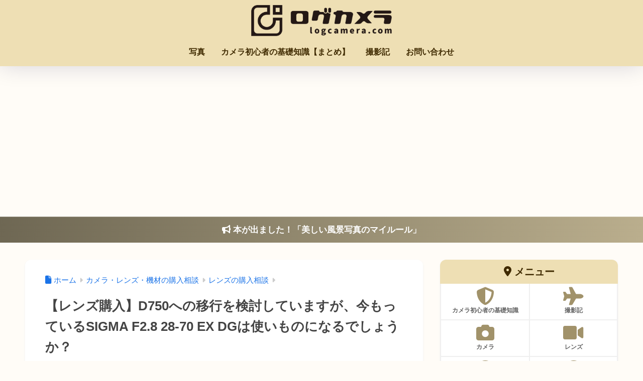

--- FILE ---
content_type: text/html; charset=utf-8
request_url: https://www.google.com/recaptcha/api2/aframe
body_size: 269
content:
<!DOCTYPE HTML><html><head><meta http-equiv="content-type" content="text/html; charset=UTF-8"></head><body><script nonce="HPD3BOYw1dpATECJ3RJYPw">/** Anti-fraud and anti-abuse applications only. See google.com/recaptcha */ try{var clients={'sodar':'https://pagead2.googlesyndication.com/pagead/sodar?'};window.addEventListener("message",function(a){try{if(a.source===window.parent){var b=JSON.parse(a.data);var c=clients[b['id']];if(c){var d=document.createElement('img');d.src=c+b['params']+'&rc='+(localStorage.getItem("rc::a")?sessionStorage.getItem("rc::b"):"");window.document.body.appendChild(d);sessionStorage.setItem("rc::e",parseInt(sessionStorage.getItem("rc::e")||0)+1);localStorage.setItem("rc::h",'1768728435072');}}}catch(b){}});window.parent.postMessage("_grecaptcha_ready", "*");}catch(b){}</script></body></html>

--- FILE ---
content_type: application/javascript; charset=utf-8;
request_url: https://dalc.valuecommerce.com/app3?p=885716198&_s=https%3A%2F%2Flogcamera.com%2Fsodan-sigma2870%2F&vf=iVBORw0KGgoAAAANSUhEUgAAAAMAAAADCAYAAABWKLW%2FAAAAMElEQVQYV2NkFGP4nxG2nIFjSgwD46oTzP%2BfCEUy1GxYxsC4kavrf%2Bi5WQz2GncYAAecDlAOZNqjAAAAAElFTkSuQmCC
body_size: 1661
content:
vc_linkswitch_callback({"t":"696ca772","r":"aWyncgABi80DjtpcCooAHwqKBtTEUg","ub":"aWyncQADqsgDjtpcCooCsQqKBtgkRQ%3D%3D","vcid":"iAkJVvIUlv9DYvx0BquHJxUEy2b8vVjb3iyT9_QSpjPMI_TdBJP7Qg","vcpub":"0.101325","lp.ankerjapan.com":{"a":"2811827","m":"3397687","g":"3200b0028a"},"s":3192548,"mini-shopping.yahoo.co.jp":{"a":"2821580","m":"2201292","g":"ae05e3638a"},"www.kitamura.jp":{"a":"2451310","m":"2215383","g":"b7b394c08a"},"shopping.geocities.jp":{"a":"2821580","m":"2201292","g":"ae05e3638a"},"www.ankerjapan.com":{"a":"2811827","m":"3397687","g":"3200b0028a"},"www.expedia.co.jp":{"a":"2438503","m":"2382533","g":"1e51a21cce","sp":"eapid%3D0-28%26affcid%3Djp.network.valuecommerce.general_mylink."},"shopping.yahoo.co.jp":{"a":"2821580","m":"2201292","g":"ae05e3638a"},"approach.yahoo.co.jp":{"a":"2821580","m":"2201292","g":"ae05e3638a"},"paypaystep.yahoo.co.jp":{"a":"2821580","m":"2201292","g":"ae05e3638a"},"service.expedia.co.jp":{"a":"2438503","m":"2382533","g":"1e51a21cce","sp":"eapid%3D0-28%26affcid%3Djp.network.valuecommerce.general_mylink."},"welove.expedia.co.jp":{"a":"2438503","m":"2382533","g":"1e51a21cce","sp":"eapid%3D0-28%26affcid%3Djp.network.valuecommerce.general_mylink."},"coupon.kitamura.jp":{"a":"2451310","m":"2215383","g":"b7b394c08a"},"www.netmile.co.jp":{"a":"2438503","m":"2382533","g":"1e51a21cce","sp":"eapid%3D0-28%26affcid%3Djp.network.valuecommerce.general_mylink."},"tabelog.com":{"a":"2797472","m":"3366797","g":"6ca715038a"},"l":4,"shop.kitamura.jp":{"a":"2451310","m":"2215383","g":"b7b394c08a"},"paypaymall.yahoo.co.jp":{"a":"2821580","m":"2201292","g":"ae05e3638a"},"p":885716198})